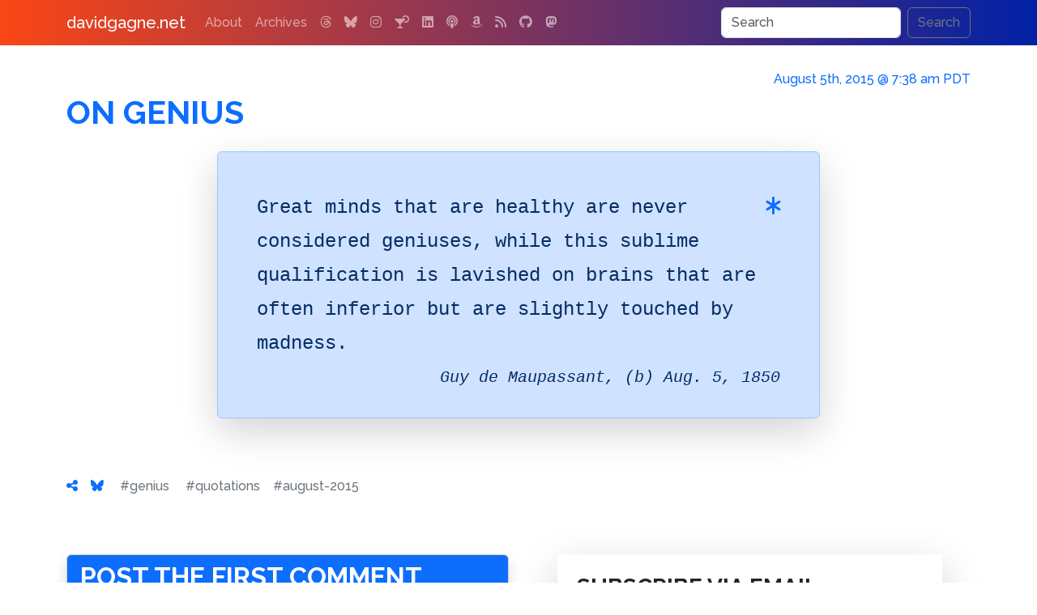

--- FILE ---
content_type: text/html; charset=UTF-8
request_url: https://www.davidgagne.net/2015/08/05/on-genius/
body_size: 7033
content:
<!doctype html>
<html lang="en">
  <head>
    <meta charset="utf-8">
    <meta name="viewport" content="width=device-width, initial-scale=1">
    <link rel="profile" href="https://gmpg.org/xfn/11">
    <link rel="pingback" href="https://www.davidgagne.net/xmlrpc.php">
    <title>On Genius | davidgagne.net</title>
    <meta name="author" content="David Vincent Gagne">
    <meta name="robots" content="index, follow">
    <meta name="googlebot" content="index, follow, max-snippet:-1, max-image-preview:large, max-video-preview:-1">
    <meta name="bingbot" content="index, follow, max-snippet:-1, max-image-preview:large, max-video-preview:-1">
    <meta property="og:locale" content="en_US">
    <meta property="og:site_name" content="davidgagne.net">
    <meta property="article:publisher" content="https://www.davidgagne.net/">
    <meta property="article:author" content="https://www.davidgagne.net/">
    <meta name="apple-itunes-app" content="app-id=1309377225">	<meta name="keywords" content="genius, quotations">
	<meta name="description" content="Great minds that are healthy are never considered geniuses, while this sublime qualification is lavished on brains that are often inferior but are slightly touched by madness. Guy de Maupassant, (b) Aug. 5, 1850">
	<meta property="og:description"	content="Great minds that are healthy are never considered geniuses, while this sublime qualification is lavished on brains that are often inferior but are slightly touched by madness. Guy de Maupassant, (b) Aug. 5, 1850">
	<meta property="og:type"		content="article">
	<meta property="og:url"		content="https://www.davidgagne.net/2015/08/05/on-genius/">
	<meta property="og:title"		content="On Genius">
	<meta property="og:image"		content="https://www.davidgagne.net/wp-content/themes/vincenzo-plain/images/los-angeles.jpg">
	<meta property="article:published_time" content="2015-08-05T07:38:06-07:00">
	<meta property="article:modified_time" content="2014-08-06T07:40:06-07:00">
    <link rel="preconnect" href="https://cdn.jsdelivr.net" crossorigin>
    <link rel="preconnect" href="https://cdnjs.cloudflare.com" crossorigin>
    <link rel="preconnect" href="https://s0.wp.com" crossorigin>
    <link rel="preload" href="https://cdn.jsdelivr.net/npm/bootstrap@5.3.2/dist/css/bootstrap.min.css" integrity="sha384-T3c6CoIi6uLrA9TneNEoa7RxnatzjcDSCmG1MXxSR1GAsXEV/Dwwykc2MPK8M2HN" crossorigin="anonymous" as="style" onload="this.onload=null;this.rel='stylesheet'">
    <noscript><link rel="stylesheet" href="https://cdn.jsdelivr.net/npm/bootstrap@5.3.2/dist/css/bootstrap.min.css"></noscript>

    <link rel="preload" href="https://cdnjs.cloudflare.com/ajax/libs/font-awesome/6.7.2/css/all.min.css?display=swap" crossorigin="anonymous" as="style" onload="this.onload=null;this.rel='stylesheet'">
    <noscript><link rel="stylesheet" href="https://cdnjs.cloudflare.com/ajax/libs/font-awesome/6.7.2/css/all.min.css?display=swap"></noscript>

    <link rel="preload" href="https://www.davidgagne.net/wp-content/themes/vincenzo-plain/style.css?v=1.1.31" as="style" onload="this.onload=null;this.rel='stylesheet'">
    <noscript><link rel="stylesheet" href="https://www.davidgagne.net/wp-content/themes/vincenzo-plain/style.css?v=1.1.31"></noscript>
    <link rel="apple-touch-icon" href="https://www.davidgagne.net/apple-touch-icon.png" sizes="180x180">
    <link rel="icon" href="https://www.davidgagne.net/favicon.ico">
    <meta name="theme-color" content="#000000">

<!-- wp_head() starts //-->

<meta name='robots' content='max-image-preview:large'>
<!-- Jetpack Site Verification Tags -->
<meta name="google-site-verification" content="--ms5_LpYh1gVJmVf0wt2lR9OPite8mak9_-NRXEO4U">
<link rel='dns-prefetch' href='//www.googletagmanager.com'>
<link rel='dns-prefetch' href='//stats.wp.com'>
<link rel='dns-prefetch' href='//v0.wordpress.com'>
<link rel="alternate" type="application/rss+xml" title="davidgagne.net &raquo; Feed" href="https://www.davidgagne.net/feed/">
<link rel="alternate" type="application/rss+xml" title="davidgagne.net &raquo; Comments Feed" href="https://www.davidgagne.net/comments/feed/">
<link rel="alternate" type="application/rss+xml" title="davidgagne.net &raquo; On Genius Comments Feed" href="https://www.davidgagne.net/2015/08/05/on-genius/feed/">
<script type="application/ld+json">
{
    "@context": "https://schema.org",
    "@graph": [
        {
            "@type": "WebSite",
            "@id": "https://www.davidgagne.net/#website",
            "url": "https://www.davidgagne.net/",
            "name": "davidgagne.net",
            "description": "The personal weblog of David Vincent Gagne",
            "publisher": {
                "@id": "https://www.davidgagne.net/#publisher"
            },
            "potentialAction": {
                "@type": "SearchAction",
                "target": "https://www.davidgagne.net/?s={search_term_string}",
                "query-input": "required name=search_term_string"
            }
        },
        {
            "@type": "Organization",
            "name": "davidgagne.net",
            "url": "https://www.davidgagne.net/",
            "logo": {
                "@type": "ImageObject",
                "url": "https://www.davidgagne.net/wp-content/uploads/2020/07/logo-davidgagne.png",
                "width": 550,
                "height": 60
            },
            "@id": "https://www.davidgagne.net/#publisher"
        },
        {
            "@type": "Person",
            "@id": "https://www.davidgagne.net/#person",
            "name": "David Gagne",
            "url": "https://www.davidgagne.net/",
            "sameAs": [
                "https://facebook.com/david.gagne",
                "https://bsky.app/profile/davidgagne.net",
                "https://www.jacket-industries.com/",
                "https://www.threads.net/@gatordavid",
                "https://www.instagram.com/gatordavid",
                "https://www.linkedin.com/in/davidgagne",
                "https://www.metafilter.com/user/603",
                "https://davidgagne.org/",
                "https://github.com/DavidGagne",
                "https://x.com/davidgagne",
                "https://twitter.com/davidgagne"
            ]
        },
        {
            "@type": "BlogPosting",
            "@id": "https://www.davidgagne.net/2015/08/05/on-genius/#article",
            "mainEntityOfPage": {
                "@type": "WebPage",
                "@id": "https://www.davidgagne.net/2015/08/05/on-genius/"
            },
            "headline": "On Genius",
            "description": "Great minds that are healthy are never considered geniuses, while this sublime qualification is lavished on brains that are often inferior but are slightly touched by madness. Guy de Maupassant, (b) Aug. 5, 1850",
            "url": "https://www.davidgagne.net/2015/08/05/on-genius/",
            "inLanguage": "en-US",
            "isAccessibleForFree": true,
            "datePublished": "2015-08-05T07:38:06-07:00",
            "dateModified": "2014-08-06T07:40:06-07:00",
            "wordCount": 32,
            "author": {
                "@id": "https://www.davidgagne.net/#person"
            },
            "publisher": {
                "@id": "https://www.davidgagne.net/#publisher"
            },
            "image": {
                "@type": "ImageObject",
                "url": "https://www.davidgagne.net/wp-content/uploads/2020/07/logo-davidgagne.png"
            },
            "articleSection": [
                "quotations"
            ]
        },
        {
            "@type": "BreadcrumbList",
            "itemListElement": [
                {
                    "@type": "ListItem",
                    "position": 1,
                    "name": "davidgagne.net",
                    "item": "https://www.davidgagne.net/"
                },
                {
                    "@type": "ListItem",
                    "position": 2,
                    "name": "quotations",
                    "item": "https://www.davidgagne.net/category/quotations/"
                },
                {
                    "@type": "ListItem",
                    "position": 3,
                    "name": "On Genius",
                    "item": "https://www.davidgagne.net/2015/08/05/on-genius/"
                }
            ]
        }
    ]
}
</script>
<style id='wp-img-auto-sizes-contain-inline-css' type='text/css'>
img:is([sizes=auto i],[sizes^="auto," i]){contain-intrinsic-size:3000px 1500px}
/*# sourceURL=wp-img-auto-sizes-contain-inline-css */
</style>
<link rel='stylesheet' id='jetpack-subscriptions-css' href='https://www.davidgagne.net/wp-content/plugins/jetpack/_inc/build/subscriptions/subscriptions.min.css?ver=15.4' type='text/css' media='all'>

<!-- Google tag (gtag.js) snippet added by Site Kit -->
<!-- Google Analytics snippet added by Site Kit -->
<script src="https://www.googletagmanager.com/gtag/js?id=GT-TQLKJQ37" id="google_gtagjs-js" async></script>
<script id="google_gtagjs-js-after">
/* <![CDATA[ */
window.dataLayer = window.dataLayer || [];function gtag(){dataLayer.push(arguments);}
gtag("set","linker",{"domains":["www.davidgagne.net"]});
gtag("js", new Date());
gtag("set", "developer_id.dZTNiMT", true);
gtag("config", "GT-TQLKJQ37");
 window._googlesitekit = window._googlesitekit || {}; window._googlesitekit.throttledEvents = []; window._googlesitekit.gtagEvent = (name, data) => { var key = JSON.stringify( { name, data } ); if ( !! window._googlesitekit.throttledEvents[ key ] ) { return; } window._googlesitekit.throttledEvents[ key ] = true; setTimeout( () => { delete window._googlesitekit.throttledEvents[ key ]; }, 5 ); gtag( "event", name, { ...data, event_source: "site-kit" } ); }; 
//# sourceURL=google_gtagjs-js-after
/* ]]> */
</script>
<link rel="canonical" href="https://www.davidgagne.net/2015/08/05/on-genius/">
<meta name="generator" content="Site Kit by Google 1.171.0"><meta name="generator" content="performance-lab 4.0.1; plugins: webp-uploads">
<meta name="generator" content="webp-uploads 2.6.1">
	<style>img#wpstats{display:none}</style>
		

<!-- wp_head() ends //-->

  </head>
	<body>
<nav class="navbar navbar-expand-md navbar-dark fixed-top bg-dark">
    <div class="container">
        <a class="navbar-brand" href="https://www.davidgagne.net">davidgagne.net</a>
        <button class="navbar-toggler" type="button" data-bs-toggle="collapse" data-bs-target="#navbarCollapse" aria-controls="navbarCollapse" aria-expanded="false" aria-label="Toggle navigation">
            <span class="navbar-toggler-icon"></span>
        </button>
        <div class="collapse navbar-collapse" id="navbarCollapse">
                 <ul class="navbar-nav me-auto mb-2 mb-md-0"><li class="nav-item"><a class="nav-link" href="https://www.davidgagne.net/about/" title="All About Me">About</a></li>
<li class="nav-item"><a class="nav-link" href="https://www.davidgagne.net/archives/" title="Thousands of Old Posts">Archives</a></li>
                                <li class="nav-item"><a class="nav-link" target="_blank" title="Threads" href="https://www.threads.com/@gatordavid"><i class="fa-threads fa-brands"></i></a></li><li class="nav-item"><a class="nav-link" target="_blank" title="Bluesky" href="https://bsky.app/profile/davidgagne.net"><i class="fa-bluesky fa-brands"></i></a></li><li class="nav-item"><a class="nav-link" target="_blank" title="Instagram" href="https://www.instagram.com/gatordavid"><i class="fa-instagram fa-brands"></i></a></li><li class="nav-item"><a class="nav-link" target="_blank" title="bartender.live" href="https://itunes.apple.com/us/app/bartender-live/id1309377225"><i class="fa-martini-glass-citrus fa-solid"></i></a></li><li class="nav-item"><a class="nav-link" target="_blank" title="LinkedIn" href="https://www.linkedin.com/in/davidgagne"><i class="fa-linkedin fa-brands"></i></a></li><li class="nav-item"><a class="nav-link" target="_blank" title="Kids Kickoff" href="https://podcasts.apple.com/us/podcast/the-kids-kickoff-with-jackson-gagne-and-cameron-harris/id1758561582"><i class="fa-podcast fa-solid"></i></a></li><li class="nav-item"><a class="nav-link" target="_blank" title="Amazon" href="https://www.amazon.com/gp/registry/wishlist/1EZCYWNMKOJZ2/?tag=davidgagnenet-20"><i class="fa-amazon fa-brands"></i></a></li><li class="nav-item"><a class="nav-link" target="_blank" title="RSS" href="https://www.davidgagne.net/feed/"><i class="fa-rss fa-solid"></i></a></li><li class="nav-item"><a class="nav-link" target="_blank" title="GitHub" href="https://github.com/DavidGagne/"><i class="fa-github fa-brands"></i></a></li><li class="nav-item"><a class="nav-link" target="_blank" title="Mastodon" href="https://social.targaryen.house/@davidgagne"><i class="fa-mastodon fa-brands"></i></a></li>            </ul>          <form method="get" class="d-flex vincenzo-search-button"  action="https://www.davidgagne.net/">
               <input class="form-control me-2" type="search" placeholder="Search" value="" aria-label="Search" name="s">
               <button class="btn btn-outline-secondary" type="submit">Search</button>
          </form>         </div>
    </div>
</nav>     <div class="container">
		<section id="main" itemscope itemtype="http://schema.org/BlogPosting">
            <meta itemprop="url" content="https://www.davidgagne.net/2015/08/05/on-genius/">
            <meta itemprop="author" content="David Gagne">
            <link itemprop="mainEntityOfPage" href="https://www.davidgagne.net/2015/08/05/on-genius/">
            <meta itemprop="dateModified" content="2014-08-06T07:40:06-07:00">
            <span itemprop="publisher" itemscope itemtype="http://schema.org/Organization">
                <meta itemprop="name" content="davidgagne.net">
                <span itemprop="logo" itemscope itemtype="https://schema.org/ImageObject">
                    <meta itemprop="url" content="https://www.davidgagne.net/wp-content/uploads/2020/07/logo-davidgagne.png">
                    <meta itemprop="width" content="550">
                    <meta itemprop="height" content="60">
                </span>
            </span>
			<div class="inner">
				<header class="major">
				    <h6 class="pubdate text-right">
                        <a href="https://www.davidgagne.net/2015/08/05/on-genius/">
                        <time itemprop="datePublished" content="2015-08-05T07:38:06-07:00" datetime="2015-08-05T07:38:06-07:00">August 5th, 2015 @ 7:38 am PDT</time>
                        </a>
                                        </h6>
					<div class="row mb-3">
						<div class="col">
                            <h1 class="post-title">
                                <a href="https://www.davidgagne.net/2015/08/05/on-genius/"><span itemprop="headline">On Genius</span></a>
                            </h1>
						</div>
					</div>				</header>				<!-- Content -->				<div class="content blog-post" itemprop="articleBody"><div class="col-md-8 offset-md-2 col-xs-12">
      <div class="alert alert-primary mt-3 px-5 pt-5 clearfix font-monospace shadow-lg">
           <span class="float-end ps-5"><a href="https://www.davidgagne.net/2015/08/05/on-genius/" title="August 5th, 2015 @ 7:38 am PDT"><i class="fa-solid fa-asterisk"></i></a></span>
     <blockquote><p>
Great minds that are healthy are never considered geniuses, while this sublime qualification is lavished on brains that are often inferior but are slightly touched by madness.<br >
<cite>Guy de Maupassant, (b) Aug. 5, 1850</cite>
</p></blockquote>
     </div>
</div></div>
                                <div class="single-post-meta">
                
<p class="post-tag-list"><span class="label label-primary nobreak me-3"><a href="https://www.davidgagne.net/2015/08/05/on-genius/" title="Permalink August 5th, 2015 @ 7:38 am PDT"><i class="fa-solid fa-share-nodes"></i></a></span><span class="label label-primary nobreak me-3"><a target="_blank" href="https://bsky.app/intent/compose?text=On+Genius%0A%0Ahttps://www.davidgagne.net/2015/08/05/on-genius/" title="Share on Bluesky" rel="noreferrer"><i class="fa-brands fa-bluesky"></i></a></span> <span class="label label-primary nobreak me-3"><a href="https://www.davidgagne.net/tags/genius/" class="link-secondary" rel="tag" title="3 posts">#genius</a></span> <span class="label label-primary nobreak me-3"><a href="https://www.davidgagne.net/tags/quotations/" class="link-secondary" rel="tag" title="232 posts">#quotations</a></span><span class="label label-primary nobreak me-3"><a href="https://www.davidgagne.net/2015/08/" class="link-secondary" rel="tag" title="more posts from August 2015">#august-2015</a></span></p>
                </div> <!-- ends single-post-meta div -->

                <div class="row" id="commentformgroup"><!-- comments begin //-->

                <div class="col-md-6"><form action="https://www.davidgagne.net/wp-comments-post.php" method="post" id="commentform" class="form-floating">
                <div class="card shadow h-100"><h2 class="card-header text-bg-primary post-title">Post the first comment</h2><div class="card-body">

        
                          <div class="mb-3 form-floating">
                <input
                    type="text"
                    maxlength="256"
                    class="form-control"
                    id="author"
                    name="author"
                    value=""
                    placeholder="Your Name (required)">
                <label for="author" class="form-label">Your Name (required)</label>
              </div>
              <div class="mb-3 form-floating">
                  <input
                    type="email"
                    maxlength="256"
                    class="form-control"
                    id="email"
                    name="email"
                    aria-describedby="emailHelp"
                    placeholder="Your Email Address (required)"
                    value="">
                  <label for="email" class="form-label">Email Address (required)</label>
                  <div id="emailHelp" class="form-text">I'll never share your email address and it won't be published.</div>
                </div>
              <div class="mb-3 form-floating">
                    <input
                        type="url"
                        maxlength="256"
                        class="form-control"
                        id="url"
                        name="url"
                        value=""
                        placeholder="Your Website (optional)">
                    <label for="url" class="form-label">Your Website (optional)</label>
                  </div>
                                <div class="mb-3 form-floating">
                  <textarea
                    class="form-control"
                    rows="6"
                    placeholder="Your Comments (required)"
                    style="height: 150px;"
                    name="comment"
                    id="comment"></textarea>
                  <label for="comment" class="form-label">Comment (required)</label>
                </div>

              <div class="mb-3 form-check">
                    <input
                        type="checkbox"
                        class="form-check-input"
                        value="subscribe"
                        id="subscribe_comments"
                        name="subscribe_comments"
                        checked="checked">
                    <label class="form-check-label" for="subscribe_comments">Notify me of follow-up comments by email.</label>
                  </div>
              <div class="mb-3 form-check">
                      <input
                        type="checkbox"
                        class="form-check-input"
                        value="subscribe"
                        id="subscribe_blog"
                        name="subscribe_blog"
                        checked="checked">
                      <label class="form-check-label" for="subscribe_blog">Notify me of new posts by email.</label>
                    </div>
                </div>
                <div class="card-footer p-3 text-end">
              <button type="submit" class="btn btn-primary" name="submit" id="submit">Post Your Comment<i class="fa fa-fw fa-check ms-2"></i></button>
              <input type="hidden" name="comment_post_ID" value="8942" id="comment_post_ID">
              <input type="hidden" name="comment_parent" id="comment_parent" value="0">
                </div>
            </div>
</form></div><!-- comments end //-->                    <div class="col-md-6"><div class="row subscribe-widget"><div class="col-md-1">&nbsp;</div><div id="widgetfirst" class="shadow-lg widget-area col-md-10 p-4" role="complementary"><aside id="blog_subscription-5" class="widget widget_blog_subscription jetpack_subscription_widget"><div class="panel panel-default"><div class="panel-heading"><h3 class="panel-title widget-title">Subscribe via Email</h3></div><div class="panel-body">
			<div class="wp-block-jetpack-subscriptions__container">
			<form action="#" method="post" accept-charset="utf-8" id="subscribe-blog-blog_subscription-5"
				data-blog="3136807"
				data-post_access_level="everybody" >
									<div id="subscribe-text"><p>Enter your email address to subscribe to this blog and receive notifications of new posts by email.</p>
</div>
										<p id="subscribe-email">
						<label id="jetpack-subscribe-label"
							class="screen-reader-text"
							for="subscribe-field-blog_subscription-5">
							Email Address						</label>
						<input type="email" name="email" autocomplete="email" required="required"
																					value=""
							id="subscribe-field-blog_subscription-5"
							placeholder="Email Address"
						/>
					</p>

					<p id="subscribe-submit"
											>
						<input type="hidden" name="action" value="subscribe"/>
						<input type="hidden" name="source" value="https://www.davidgagne.net/2015/08/05/on-genius/"/>
						<input type="hidden" name="sub-type" value="widget"/>
						<input type="hidden" name="redirect_fragment" value="subscribe-blog-blog_subscription-5"/>
						<input type="hidden" id="_wpnonce" name="_wpnonce" value="6225b9528b" /><input type="hidden" name="_wp_http_referer" value="/2015/08/05/on-genius/" />						<button type="submit"
															class="wp-block-button__link"
																					name="jetpack_subscriptions_widget"
						>
							Subscribe						</button>
					</p>
							</form>
						</div>
			
</div></div></aside></div><div class="col-md-1">&nbsp;</div></div></div>
               </div>
               <div class="row"><div class="col-md-12 mt-5">

	<nav class="navigation post-navigation" aria-label="Posts">
		<h2 class="screen-reader-text">Post navigation</h2>
		<div class="row"><div class="nav-previous col-sm-12 col-md-6"><a href="https://www.davidgagne.net/2015/06/26/on-life-2/" rel="prev" class="btn btn-primary shadow"><span class="screen-reader-text">Previous Post</span> <span class="nav-title"><i class="fa-solid fa-circle-chevron-left"></i> Previous Post</span></a></div><div class="nav-next col-sm-12 col-md-6"><a href="https://www.davidgagne.net/2015/08/21/my-directv-snapshot/" rel="next" class="btn btn-primary shadow"><span class="screen-reader-text">Next Post</span> <span class="nav-title">Next Post <i class="fa-solid fa-circle-chevron-right"></i></span></a></div></div>
	</nav>
</div>
           </div>
           </div> <!-- ends inner div -->
		</section>
    </div><div class="container">
    <div class="row">
        <div class="col-md-4 col-sm-12 p-3">
            <header><h3 class="fw-bold"><a href="/about" title="All About Me">What Is This?</a></h3></header>
            <p><strong>davidgagne.net</strong> is the <a href="/about" title="All About Me">personal weblog</a> of me, <span class="nobreak">David Vincent Gagne</span>. I've been publishing here <a class="nobreak" href="/archives">since 1999</a>, which makes this one of the oldest continuously-updated websites on the Internet.</p>
        </div>
        <div class="col-md-4 col-sm-12 p-3 border-start">
            <header><h3 class="fw-bold"><a href="https://itunes.apple.com/us/app/bartender-live/id1309377225">bartender.live<i class="fa-fw fa-martini-glass-citrus fa-solid ms-2"></i></a></h3></header>
            <p>A few years ago I was trying to determine what cocktails I could make with the alcohol I had at home. I searched the App Store but couldn't find an app that would let me do that, <a href="https://itunes.apple.com/us/app/bartender-live/id1309377225">so I built one.</a></p>
        </div>
        <div class="col-md-4 col-sm-12 p-3 border-start">
            <header><h3 class="fw-bold"><a class="nobreak" href="/category/hemingway">Hemingway</a></h3></header>
            <p>You can read dozens of essays and articles and find hundreds of links to other sites with stories and information about <strong class="nobreak">Ernest Hemingway</strong> in <a class="nobreak" href="/category/hemingway">The Hemingway Collection</a>.</p>
        </div>
    </div>
</div><div class="container text-center">
    <div class="row">
        <div class="col-md-6 offset-md-3">
            <ul class="list-inline">
<li class="list-inline-item"><a class="nav-link" target="_blank" title="Threads" href="https://www.threads.com/@gatordavid"><i class="fa-xl fa-threads fa-brands"></i></a></li><li class="list-inline-item"><a class="nav-link" target="_blank" title="Bluesky" href="https://bsky.app/profile/davidgagne.net"><i class="fa-xl fa-bluesky fa-brands"></i></a></li><li class="list-inline-item"><a class="nav-link" target="_blank" title="Instagram" href="https://www.instagram.com/gatordavid"><i class="fa-xl fa-instagram fa-brands"></i></a></li><li class="list-inline-item"><a class="nav-link" target="_blank" title="bartender.live" href="https://itunes.apple.com/us/app/bartender-live/id1309377225"><i class="fa-xl fa-martini-glass-citrus fa-solid"></i></a></li><li class="list-inline-item"><a class="nav-link" target="_blank" title="LinkedIn" href="https://www.linkedin.com/in/davidgagne"><i class="fa-xl fa-linkedin fa-brands"></i></a></li><li class="list-inline-item"><a class="nav-link" target="_blank" title="Kids Kickoff" href="https://podcasts.apple.com/us/podcast/the-kids-kickoff-with-jackson-gagne-and-cameron-harris/id1758561582"><i class="fa-xl fa-podcast fa-solid"></i></a></li><li class="list-inline-item"><a class="nav-link" target="_blank" title="Amazon" href="https://www.amazon.com/gp/registry/wishlist/1EZCYWNMKOJZ2/?tag=davidgagnenet-20"><i class="fa-xl fa-amazon fa-brands"></i></a></li><li class="list-inline-item"><a class="nav-link" target="_blank" title="RSS" href="https://www.davidgagne.net/feed/"><i class="fa-xl fa-rss fa-solid"></i></a></li><li class="list-inline-item"><a class="nav-link" target="_blank" title="GitHub" href="https://github.com/DavidGagne/"><i class="fa-xl fa-github fa-brands"></i></a></li><li class="list-inline-item"><a class="nav-link" target="_blank" title="Mastodon" href="https://social.targaryen.house/@davidgagne"><i class="fa-xl fa-mastodon fa-brands"></i></a></li>            </ul>
        </div>
    </div>
</div>
    <!-- Footer -->
<div class="container">
    <footer class="d-flex flex-wrap justify-content-between align-items-center py-3 my-4 border-top">
        <p class="col-md-12 mb-0 text-body-secondary">&copy; <a href="https://davidgagne.org/">David Vincent Gagne</a>. All rights reserved. <span class="nobreak">Custom WordPress Theme <strong title="v. 1.1.31">Vincenzo-Plain</strong></span> by <a class="nobreak" href="https://jacket-industries.com/">Jacket Industries</a>.</p>
    </footer>
</div>
<script type="speculationrules">
{"prefetch":[{"source":"document","where":{"and":[{"href_matches":"/*"},{"not":{"href_matches":["/wp-*.php","/wp-admin/*","/wp-content/uploads/*","/wp-content/*","/wp-content/plugins/*","/wp-content/themes/vincenzo-plain/*","/*\\?(.+)"]}},{"not":{"selector_matches":"a[rel~=\"nofollow\"]"}},{"not":{"selector_matches":".no-prefetch, .no-prefetch a"}}]},"eagerness":"conservative"}]}
</script>
<script id="jetpack-stats-js-before">
/* <![CDATA[ */
_stq = window._stq || [];
_stq.push([ "view", {"v":"ext","blog":"3136807","post":"8942","tz":"-8","srv":"www.davidgagne.net","j":"1:15.4"} ]);
_stq.push([ "clickTrackerInit", "3136807", "8942" ]);
//# sourceURL=jetpack-stats-js-before
/* ]]> */
</script>
<script src="https://stats.wp.com/e-202605.js" id="jetpack-stats-js" defer="defer" data-wp-strategy="defer"></script>
    <script defer src="https://cdn.jsdelivr.net/npm/bootstrap@5.3.2/dist/js/bootstrap.min.js" integrity="sha384-BBtl+eGJRgqQAUMxJ7pMwbEyER4l1g+O15P+16Ep7Q9Q+zqX6gSbd85u4mG4QzX+" crossorigin="anonymous"></script>
    <script defer src="https://code.jquery.com/jquery-3.5.1.min.js" integrity="sha256-9/aliU8dGd2tb6OSsuzixeV4y/faTqgFtohetphbbj0=" crossorigin="anonymous"></script>
    <script defer src="https://www.davidgagne.net/wp-content/themes/vincenzo-plain/amazon.js"></script>
    </body>
</html>